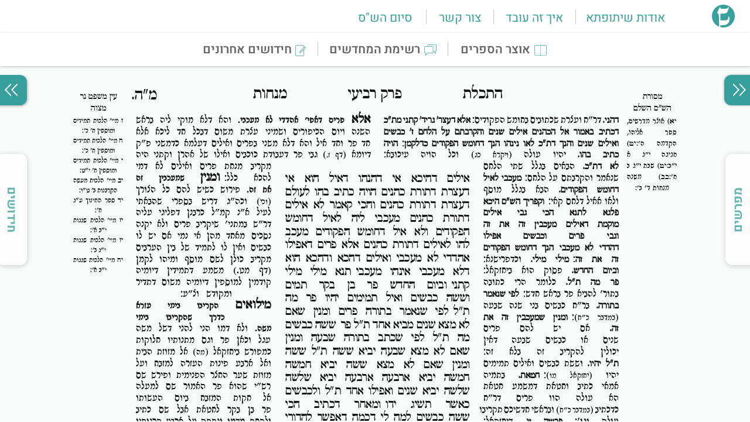

--- FILE ---
content_type: text/html; charset=utf-8
request_url: https://shitufta.org.il/Menachot/45a
body_size: 4409
content:
<!doctype html>
<html lang="he">

<head>
    <meta charset="utf-8">
    <meta http-equiv="origin-trial"
        content="AlvkfmWtQ64Lg4UpaYnBrzwpkIaC1WEcA3V03hqybt9WNJG/RphfyvKy9a/RqdA2ICv/[base64]">
    <script>!function (t, e, n, c, r, a, s) { t[n] = t[n] || function () { (t[n].q = t[n].q || []).push(arguments) }, (a = e.createElement(c)).async = 1, a.src = "https://www.clarity.ms/tag/6nrc7olv8r", (s = e.getElementsByTagName(c)[0]).parentNode.insertBefore(a, s) }(window, document, "clarity", "script")</script>
    <script async src="https://www.googletagmanager.com/gtag/js?id=G-00M0NPXJLP"></script>
    <script>function gtag() { dataLayer.push(arguments) } window.dataLayer = window.dataLayer || [], gtag("js", new Date), gtag("config", "G-00M0NPXJLP")</script>
    <link rel="icon" href="/newGigLogo.svg">
    <link rel="shortcut icon" href="/logo.svg">
    <meta name="viewport" content="width=device-width,initial-scale=1">
    <meta name="theme-color" content="#000000">
    <meta name="description" content="אילים דהיכא אי דהנהו דאיל הוא אי דעצרת דתורת כהנים הויה כתיב בהו לעולם דעצרת דתורת כהנים והכי קאמר לא אילים דתורת כהנים מעכבי ליה לאיל דחומש הפקודים ולא איל דחומש הפקודים מעכב להו לאילים דתורת כהנים אלא פרים דאפילו אהדדי לא מעכבי ואילים דהכא ודהכא הוא דלא מעכבי אינהו מעכבי תנא מילי מילי קתני (יחזקאל מו, א) וביום החדש (תקח) פר בן בקר תמים וששה כבשים ואיל תמימים יהיו פר מה ת"ל לפי שנאמר בתורה פרים ומנין שאם לא מצא שנים מביא אחד ת"ל פר ששה כבשים מה ת"ל לפי שכתב בתורה שבעה ומנין שאם לא מצא שבעה יביא ששה ת"ל ששה ומנין שאם לא מצא ששה יביא חמשה חמשה יביא ארבעה ארבעה יביא שלשה שלשה יביא שנים ואפילו אחד ת"ל ולכבשים כאשר תשיג ידו ומאחר דכתיב הכי ששה כבשים למה לי דכמה דאפשר להדורי מהדרינן ומנין (לאילים שבת"כ) שמעכבין זה את זה ת"ל יהיו (יחזקאל מה, יח) כה אמר ה' אלהים בראשון באחד לחודש תקח פר בן בקר תמים וחטאת את המקדש חטאת עולה היא א"ר יוחנן פרשה זו אליהו עתיד לדורשה רב אשי אמר מילואים הקריבו בימי עזרא כדרך שהקריבו בימי משה תניא נמי הכי רבי יהודה אומר פרשה זו אליהו עתיד לדורשה אמר לו ר' יוסי מלואים הקריבו בימי עזרא כדרך שהקריבו בימי משה אמר לו תנוח דעתך שהנחת דעתי (יחזקאל מד, לא) וכל נבלה וטרפה מן העוף ומן הבהמה לא יאכלו הכהנים כהנים הוא דלא יאכלו הא ישראל אכלי א"ר יוחנן פרשה זו אליהו עתיד לדורשה רבינא אמר כהנים איצטריך ליה ס"ד אמינא הואיל ואשתרי מליקה לגבייהו תשתרי נמי נבילה וטרפה קמ"ל (יחזקאל מה, כ) וכן תעשה בשבעה בחודש מאיש שוגה ומפתי וכפרתם את הבית שבעה אמר ר' יוחנן אלו שבעה שבטים שחטאו ואף על פי שאין רובה של קהל חודש אם חדשו ואמרו חלב מותר מאיש שוגה ומפתי מלמד שאין חייבין אלא על העלם דבר עם שגגת מעשה אמר רב יהודה אמר רב זכור אותו האיש לטוב וחנינא בן חזקיה שמו שאלמלא הוא נגנז ספר יחזקאל שהיו דבריו סותרין דברי תורה מה עשה העלה שלש מאות גרבי שמן וישב בעלייה ודרשו: א"ר שמעון אם היו להם פרים מרובין [וכו']: ת"ר (יחזקאל מו, ז) ואיפה לפר ואיפה לאיל יעשה מנחה ולכבשים כאשר תשיג ידו ושמן הין לאיפה א"ר שמעון וכי מדת פרים ואילים אחת היא אלא שאם היו להם פרים מרובין ולא היו נסכים יביאו פר אחד ונסכיו ואל יקרבו כולן בלא נסכים ואם היו להם">
    <meta name="og:title" property="og:title" content="מנחות מה א - שיתופתא">
    <meta name="og:url" property="og:url" content="https://shitufta.org.il/Menachot/45a">
    <meta name="og:description" property="og:description"
        content="אילים דהיכא אי דהנהו דאיל הוא אי דעצרת דתורת כהנים הויה כתיב בהו לעולם דעצרת דתורת כהנים והכי קאמר לא אילים דתורת כהנים מעכבי ליה לאיל דחומש הפקודים ולא איל דחומש הפקודים מעכב להו לאילים דתורת כהנים אלא פרים דאפילו אהדדי לא מעכבי ואילים דהכא ודהכא הוא דלא מעכבי אינהו מעכבי תנא מילי מילי קתני (יחזקאל מו, א) וביום החדש (תקח) פר בן בקר תמים וששה כבשים ואיל תמימים יהיו פר מה ת"ל לפי שנאמר בתורה פרים ומנין שאם לא מצא שנים מביא אחד ת"ל פר ששה כבשים מה ת"ל לפי שכתב בתורה שבעה ומנין שאם לא מצא שבעה יביא ששה ת"ל ששה ומנין שאם לא מצא ששה יביא חמשה חמשה יביא ארבעה ארבעה יביא שלשה שלשה יביא שנים ואפילו אחד ת"ל ולכבשים כאשר תשיג ידו ומאחר דכתיב הכי ששה כבשים למה לי דכמה דאפשר להדורי מהדרינן ומנין (לאילים שבת"כ) שמעכבין זה את זה ת"ל יהיו (יחזקאל מה, יח) כה אמר ה' אלהים בראשון באחד לחודש תקח פר בן בקר תמים וחטאת את המקדש חטאת עולה היא א"ר יוחנן פרשה זו אליהו עתיד לדורשה רב אשי אמר מילואים הקריבו בימי עזרא כדרך שהקריבו בימי משה תניא נמי הכי רבי יהודה אומר פרשה זו אליהו עתיד לדורשה אמר לו ר' יוסי מלואים הקריבו בימי עזרא כדרך שהקריבו בימי משה אמר לו תנוח דעתך שהנחת דעתי (יחזקאל מד, לא) וכל נבלה וטרפה מן העוף ומן הבהמה לא יאכלו הכהנים כהנים הוא דלא יאכלו הא ישראל אכלי א"ר יוחנן פרשה זו אליהו עתיד לדורשה רבינא אמר כהנים איצטריך ליה ס"ד אמינא הואיל ואשתרי מליקה לגבייהו תשתרי נמי נבילה וטרפה קמ"ל (יחזקאל מה, כ) וכן תעשה בשבעה בחודש מאיש שוגה ומפתי וכפרתם את הבית שבעה אמר ר' יוחנן אלו שבעה שבטים שחטאו ואף על פי שאין רובה של קהל חודש אם חדשו ואמרו חלב מותר מאיש שוגה ומפתי מלמד שאין חייבין אלא על העלם דבר עם שגגת מעשה אמר רב יהודה אמר רב זכור אותו האיש לטוב וחנינא בן חזקיה שמו שאלמלא הוא נגנז ספר יחזקאל שהיו דבריו סותרין דברי תורה מה עשה העלה שלש מאות גרבי שמן וישב בעלייה ודרשו: א"ר שמעון אם היו להם פרים מרובין [וכו']: ת"ר (יחזקאל מו, ז) ואיפה לפר ואיפה לאיל יעשה מנחה ולכבשים כאשר תשיג ידו ושמן הין לאיפה א"ר שמעון וכי מדת פרים ואילים אחת היא אלא שאם היו להם פרים מרובין ולא היו נסכים יביאו פר אחד ונסכיו ואל יקרבו כולן בלא נסכים ואם היו להם">
    <meta property="og:image" content="https://shitufta.org.il/linkViewLogo.png">
    <meta property="og:image:width" content="1446">
    <meta property="og:image:height" content="745">
    <meta property="og:type" content="website">
    <link rel="apple-touch-icon" href="logo.svg">
    <link rel="manifest" href="/manifest.json">
    <title>מנחות מה א - שיתופתא</title>
    <script
        type="text/javascript">setTimeout((() => { if (document.querySelectorAll(".new-menu-header-right-bell")[0]) return; const e = new Date; let t = new Date; const a = t.setDate(e.getDate()); if (localStorage.getItem("firstTime3") < a) { { const a = { value: "true", expiry: t.setDate(e.getDate() + 1) }; localStorage.setItem("firstTime3", JSON.stringify(a)) } var o = window._atpopq || (window._atpopq = []); if (window._atpopobj = {}, !o.loaded) { var r = Math.floor(1e6 * Math.random() + 1), n = document.createElement("script"); n.type = "text/javascript", n.async = !0, n.src = "//cdn-media.web-view.net/popups/lib/v1/loader.min.js?v=" + r; var s = document.getElementsByTagName("script")[0]; s.parentNode.insertBefore(n, s), o.loaded = !0 } o.push(["UserId", "zdx3ewdpsawc"]), o.push(["PopupId", "xetxdswhsp"]), o.push(["IsraelCode", "104"]), o.push(["CountryCode", "104"]), o.push(["OnEventCallback", "handleATPopupEvent"]) } }), 3e3)</script>
    <script type="text/javascript">function handleATPopupEvent(n, e) { n }</script>
    <script defer="defer" src="/static/js/main.440c9d18.js"></script>
    <link href="/static/css/main.c188fb91.css" rel="stylesheet">

    <script type="application/ld+json">
    {
      "@context": "https://schema.org",
      "@type": "Article",
      "headline": "מנחות מ״ה א",
      "description": "אילים דהיכא אי דהנהו דאיל הוא אי דעצרת דתורת כהנים הויה כתיב בהו לעולם דעצרת דתורת כהנים והכי קאמר לא אילים דתורת כהנים מעכבי ליה לאיל דחומש הפקודים ולא איל דחו",
      "url": "https://shitufta.org.il/Menachot/45a",
      "author": {
        "@type": "Organization",
        "url": "https://shitufta.org.il/about#:~:text=%D7%A9%D7%99%D7%AA%D7%95%D7%A4%D7%AA%D7%90%20%D7%94%D7%95%D7%A7%D7%9D%20%D7%91%D7%99%D7%95%D7%96%D7%9E%D7%AA%20%D7%94%D7%A8%D7%91%20%D7%99%D7%95%D7%A1%D7%A3%20%D7%A7%D7%9E%D7%99%D7%A0%D7%A8",
        "name": "שיתופתא"
      },
      "publisher": {
        "@type": "Organization",
        "name": "שיתופתא",
        "logo": {
          "@type": "ImageObject",
          "url": "https://shitufta.org.il/logo.png"
        }
      },
      "mainEntityOfPage": {
        "@type": "WebPage",
        "@id": "https://shitufta.org.il"
      }
    }
    </script>

    
  <script type="application/ld+json">
  {
    "@context": "https://schema.org",
    "@type": "BreadcrumbList",
    "itemListElement": [
  {
    "@type": "ListItem",
    "position": 1,
    "name": "תלמוד",
    "item": "https://shitufta.org.il/Menachot/45a"
  },
  {
    "@type": "ListItem",
    "position": 2,
    "name": "בבלי",
    "item": "https://shitufta.org.il/Menachot/45a"
  },
  {
    "@type": "ListItem",
    "position": 3,
    "name": "סדר קדשים",
    "item": "https://shitufta.org.il/Menachot/45a"
  }
]
  }
  </script>
  
    <script type="application/ld+json">
    {
      "@context": "https://schema.org",
      "@type": "WebSite",
      "name": "שיתופתא",
      "url": "https://shitufta.org.il",
      "description": "מאגר תורני ייחודי המשמר את עיצוב הגמרא בצורת הדף המקורית ומערכת לפרסום חידושי תורה על הסדר. העמוד הראשי מאפשר גישה מהירה לדף היומי בלחיצה אחת."
    }
    </script>
    </head>

<body><noscript>הדף היומי</noscript><noscript>פרשת השבוע</noscript>
    <div id="root"></div>
    <script>!function (e) { function t(t) { for (var n, i, l = t[0], f = t[1], a = t[2], p = 0, s = []; p < l.length; p++)i = l[p], Object.prototype.hasOwnProperty.call(o, i) && o[i] && s.push(o[i][0]), o[i] = 0; for (n in f) Object.prototype.hasOwnProperty.call(f, n) && (e[n] = f[n]); for (c && c(t); s.length;)s.shift()(); return u.push.apply(u, a || []), r() } function r() { for (var e, t = 0; t < u.length; t++) { for (var r = u[t], n = !0, l = 1; l < r.length; l++) { var f = r[l]; 0 !== o[f] && (n = !1) } n && (u.splice(t--, 1), e = i(i.s = r[0])) } return e } var n = {}, o = { 1: 0 }, u = []; function i(t) { if (n[t]) return n[t].exports; var r = n[t] = { i: t, l: !1, exports: {} }; return e[t].call(r.exports, r, r.exports, i), r.l = !0, r.exports } i.m = e, i.c = n, i.d = function (e, t, r) { i.o(e, t) || Object.defineProperty(e, t, { enumerable: !0, get: r }) }, i.r = function (e) { "undefined" != typeof Symbol && Symbol.toStringTag && Object.defineProperty(e, Symbol.toStringTag, { value: "Module" }), Object.defineProperty(e, "__esModule", { value: !0 }) }, i.t = function (e, t) { if (1 & t && (e = i(e)), 8 & t) return e; if (4 & t && "object" == typeof e && e && e.__esModule) return e; var r = Object.create(null); if (i.r(r), Object.defineProperty(r, "default", { enumerable: !0, value: e }), 2 & t && "string" != typeof e) for (var n in e) i.d(r, n, function (t) { return e[t] }.bind(null, n)); return r }, i.n = function (e) { var t = e && e.__esModule ? function () { return e.default } : function () { return e }; return i.d(t, "a", t), t }, i.o = function (e, t) { return Object.prototype.hasOwnProperty.call(e, t) }, i.p = "/"; var l = this["webpackJsonpshitufta-client"] = this["webpackJsonpshitufta-client"] || [], f = l.push.bind(l); l.push = t, l = l.slice(); for (var a = 0; a < l.length; a++)t(l[a]); var c = f; r() }([])</script>
<script defer src="https://static.cloudflareinsights.com/beacon.min.js/vcd15cbe7772f49c399c6a5babf22c1241717689176015" integrity="sha512-ZpsOmlRQV6y907TI0dKBHq9Md29nnaEIPlkf84rnaERnq6zvWvPUqr2ft8M1aS28oN72PdrCzSjY4U6VaAw1EQ==" data-cf-beacon='{"version":"2024.11.0","token":"966e3eca3ae845c49f2de473c844108e","r":1,"server_timing":{"name":{"cfCacheStatus":true,"cfEdge":true,"cfExtPri":true,"cfL4":true,"cfOrigin":true,"cfSpeedBrain":true},"location_startswith":null}}' crossorigin="anonymous"></script>
</body>

</html>